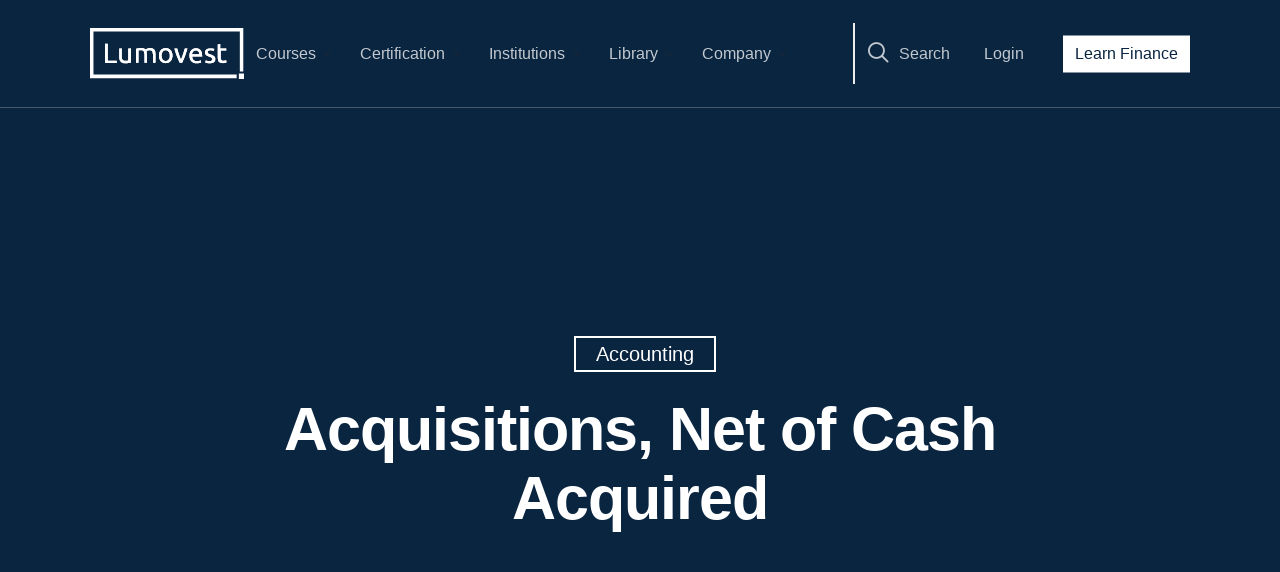

--- FILE ---
content_type: text/html; charset=UTF-8
request_url: https://www.lumovest.com/library/accounting/acquisitions-net-of-cash-acquired/
body_size: 10887
content:
<!DOCTYPE html><html lang="en-US" class="no-js"><head><meta charset="UTF-8"><meta name="viewport" content="width=device-width, initial-scale=1, maximum-scale=1, user-scalable=0" /><meta name='robots' content='index, follow, max-image-preview:large, max-snippet:-1, max-video-preview:-1' /><link media="all" href="https://www.lumovest.com/wp-content/cache/autoptimize/css/autoptimize_4617f9481456cef48e9f71cefcbc5fdb.css" rel="stylesheet"><title>Acquisitions, Net of Cash Acquired - Definition and Example - Lumovest</title><meta name="description" content="“Acquisitions, Net of Cash Acquired” is a line that measures the net amount of cash a company spent to purchase other companies." /><link rel="canonical" href="https://www.lumovest.com/library/accounting/acquisitions-net-of-cash-acquired/" /><meta property="og:locale" content="en_US" /><meta property="og:type" content="article" /><meta property="og:title" content="Acquisitions, Net of Cash Acquired - Definition and Example - Lumovest" /><meta property="og:description" content="“Acquisitions, Net of Cash Acquired” is a line that measures the net amount of cash a company spent to purchase other companies." /><meta property="og:url" content="https://www.lumovest.com/library/accounting/acquisitions-net-of-cash-acquired/" /><meta property="og:site_name" content="Lumovest" /><meta property="article:published_time" content="2021-11-17T16:50:28+00:00" /><meta property="og:image" content="https://www.lumovest.com/wp-content/uploads/2021/11/Acquisitions-Net-of-Cash-Acquired-Example-Amazon.jpg" /><meta name="author" content="Lumovest" /><meta name="twitter:card" content="summary_large_image" /><meta name="twitter:label1" content="Written by" /><meta name="twitter:data1" content="Lumovest" /><meta name="twitter:label2" content="Est. reading time" /><meta name="twitter:data2" content="4 minutes" /> <script type="application/ld+json" class="yoast-schema-graph">{"@context":"https://schema.org","@graph":[{"@type":"WebPage","@id":"https://www.lumovest.com/library/accounting/acquisitions-net-of-cash-acquired/","url":"https://www.lumovest.com/library/accounting/acquisitions-net-of-cash-acquired/","name":"Acquisitions, Net of Cash Acquired - Definition and Example - Lumovest","isPartOf":{"@id":"https://www.lumovest.com/#website"},"primaryImageOfPage":{"@id":"https://www.lumovest.com/library/accounting/acquisitions-net-of-cash-acquired/#primaryimage"},"image":{"@id":"https://www.lumovest.com/library/accounting/acquisitions-net-of-cash-acquired/#primaryimage"},"thumbnailUrl":"https://www.lumovest.com/wp-content/uploads/2021/11/Acquisitions-Net-of-Cash-Acquired-Example-Amazon.jpg","datePublished":"2021-11-17T16:50:28+00:00","dateModified":"2021-11-17T16:50:28+00:00","author":{"@id":"https://www.lumovest.com/#/schema/person/b279c6568227d7cbc9ddf9020d475b78"},"description":"“Acquisitions, Net of Cash Acquired” is a line that measures the net amount of cash a company spent to purchase other companies.","breadcrumb":{"@id":"https://www.lumovest.com/library/accounting/acquisitions-net-of-cash-acquired/#breadcrumb"},"inLanguage":"en-US","potentialAction":[{"@type":"ReadAction","target":["https://www.lumovest.com/library/accounting/acquisitions-net-of-cash-acquired/"]}]},{"@type":"ImageObject","inLanguage":"en-US","@id":"https://www.lumovest.com/library/accounting/acquisitions-net-of-cash-acquired/#primaryimage","url":"https://www.lumovest.com/wp-content/uploads/2021/11/Acquisitions-Net-of-Cash-Acquired-Example-Amazon.jpg","contentUrl":"https://www.lumovest.com/wp-content/uploads/2021/11/Acquisitions-Net-of-Cash-Acquired-Example-Amazon.jpg","width":800,"height":881,"caption":"Acquisitions, Net of Cash Acquired Example Amazon"},{"@type":"BreadcrumbList","@id":"https://www.lumovest.com/library/accounting/acquisitions-net-of-cash-acquired/#breadcrumb","itemListElement":[{"@type":"ListItem","position":1,"name":"Home","item":"https://www.lumovest.com/"},{"@type":"ListItem","position":2,"name":"Acquisitions, Net of Cash Acquired"}]},{"@type":"WebSite","@id":"https://www.lumovest.com/#website","url":"https://www.lumovest.com/","name":"Lumovest","description":"Learn Finance and Investing","potentialAction":[{"@type":"SearchAction","target":{"@type":"EntryPoint","urlTemplate":"https://www.lumovest.com/?s={search_term_string}"},"query-input":"required name=search_term_string"}],"inLanguage":"en-US"},{"@type":"Person","@id":"https://www.lumovest.com/#/schema/person/b279c6568227d7cbc9ddf9020d475b78","name":"Lumovest","image":{"@type":"ImageObject","inLanguage":"en-US","@id":"https://www.lumovest.com/#/schema/person/image/","url":"https://secure.gravatar.com/avatar/192008ce17ef1e6ad0f12fc7d57d81b6?s=96&d=mm&r=g","contentUrl":"https://secure.gravatar.com/avatar/192008ce17ef1e6ad0f12fc7d57d81b6?s=96&d=mm&r=g","caption":"Lumovest"},"url":"https://www.lumovest.com/library/author/lumovestgmail-com/"}]}</script> <link rel='dns-prefetch' href='//www.lumovest.com' /><link rel='dns-prefetch' href='//js.stripe.com' /><link rel='dns-prefetch' href='//fonts.googleapis.com' /><link rel="alternate" type="application/rss+xml" title="Lumovest &raquo; Feed" href="https://www.lumovest.com/feed/" /><link rel="alternate" type="application/rss+xml" title="Lumovest &raquo; Comments Feed" href="https://www.lumovest.com/comments/feed/" /><link rel="alternate" type="application/rss+xml" title="Lumovest &raquo; Acquisitions, Net of Cash Acquired Comments Feed" href="https://www.lumovest.com/library/accounting/acquisitions-net-of-cash-acquired/feed/" /> <script type="text/javascript">window._wpemojiSettings = {"baseUrl":"https:\/\/s.w.org\/images\/core\/emoji\/15.0.3\/72x72\/","ext":".png","svgUrl":"https:\/\/s.w.org\/images\/core\/emoji\/15.0.3\/svg\/","svgExt":".svg","source":{"concatemoji":"https:\/\/www.lumovest.com\/wp-includes\/js\/wp-emoji-release.min.js?ver=6.5.7"}};
/*! This file is auto-generated */
!function(i,n){var o,s,e;function c(e){try{var t={supportTests:e,timestamp:(new Date).valueOf()};sessionStorage.setItem(o,JSON.stringify(t))}catch(e){}}function p(e,t,n){e.clearRect(0,0,e.canvas.width,e.canvas.height),e.fillText(t,0,0);var t=new Uint32Array(e.getImageData(0,0,e.canvas.width,e.canvas.height).data),r=(e.clearRect(0,0,e.canvas.width,e.canvas.height),e.fillText(n,0,0),new Uint32Array(e.getImageData(0,0,e.canvas.width,e.canvas.height).data));return t.every(function(e,t){return e===r[t]})}function u(e,t,n){switch(t){case"flag":return n(e,"\ud83c\udff3\ufe0f\u200d\u26a7\ufe0f","\ud83c\udff3\ufe0f\u200b\u26a7\ufe0f")?!1:!n(e,"\ud83c\uddfa\ud83c\uddf3","\ud83c\uddfa\u200b\ud83c\uddf3")&&!n(e,"\ud83c\udff4\udb40\udc67\udb40\udc62\udb40\udc65\udb40\udc6e\udb40\udc67\udb40\udc7f","\ud83c\udff4\u200b\udb40\udc67\u200b\udb40\udc62\u200b\udb40\udc65\u200b\udb40\udc6e\u200b\udb40\udc67\u200b\udb40\udc7f");case"emoji":return!n(e,"\ud83d\udc26\u200d\u2b1b","\ud83d\udc26\u200b\u2b1b")}return!1}function f(e,t,n){var r="undefined"!=typeof WorkerGlobalScope&&self instanceof WorkerGlobalScope?new OffscreenCanvas(300,150):i.createElement("canvas"),a=r.getContext("2d",{willReadFrequently:!0}),o=(a.textBaseline="top",a.font="600 32px Arial",{});return e.forEach(function(e){o[e]=t(a,e,n)}),o}function t(e){var t=i.createElement("script");t.src=e,t.defer=!0,i.head.appendChild(t)}"undefined"!=typeof Promise&&(o="wpEmojiSettingsSupports",s=["flag","emoji"],n.supports={everything:!0,everythingExceptFlag:!0},e=new Promise(function(e){i.addEventListener("DOMContentLoaded",e,{once:!0})}),new Promise(function(t){var n=function(){try{var e=JSON.parse(sessionStorage.getItem(o));if("object"==typeof e&&"number"==typeof e.timestamp&&(new Date).valueOf()<e.timestamp+604800&&"object"==typeof e.supportTests)return e.supportTests}catch(e){}return null}();if(!n){if("undefined"!=typeof Worker&&"undefined"!=typeof OffscreenCanvas&&"undefined"!=typeof URL&&URL.createObjectURL&&"undefined"!=typeof Blob)try{var e="postMessage("+f.toString()+"("+[JSON.stringify(s),u.toString(),p.toString()].join(",")+"));",r=new Blob([e],{type:"text/javascript"}),a=new Worker(URL.createObjectURL(r),{name:"wpTestEmojiSupports"});return void(a.onmessage=function(e){c(n=e.data),a.terminate(),t(n)})}catch(e){}c(n=f(s,u,p))}t(n)}).then(function(e){for(var t in e)n.supports[t]=e[t],n.supports.everything=n.supports.everything&&n.supports[t],"flag"!==t&&(n.supports.everythingExceptFlag=n.supports.everythingExceptFlag&&n.supports[t]);n.supports.everythingExceptFlag=n.supports.everythingExceptFlag&&!n.supports.flag,n.DOMReady=!1,n.readyCallback=function(){n.DOMReady=!0}}).then(function(){return e}).then(function(){var e;n.supports.everything||(n.readyCallback(),(e=n.source||{}).concatemoji?t(e.concatemoji):e.wpemoji&&e.twemoji&&(t(e.twemoji),t(e.wpemoji)))}))}((window,document),window._wpemojiSettings);</script> <link rel='stylesheet' id='dashicons-css' href='https://www.lumovest.com/wp-includes/css/dashicons.min.css?ver=6.5.7' type='text/css' media='all' /><link rel='stylesheet' id='nectar_default_font_open_sans-css' href='https://fonts.googleapis.com/css?family=Open+Sans%3A300%2C400%2C600%2C700&#038;subset=latin%2Clatin-ext' type='text/css' media='all' /> <script type="text/javascript" src="https://www.lumovest.com/wp-includes/js/jquery/jquery.min.js?ver=3.7.1" id="jquery-core-js"></script> <script type="text/javascript" id="slicewp-script-tracking-js-before">var slicewp_ajaxurl = "https:\/\/www.lumovest.com\/wp-admin\/admin-ajax.php";
var slicewp = {"ajaxurl":"https:\/\/www.lumovest.com\/wp-admin\/admin-ajax.php","cookie_duration":30,"affiliate_credit":"last","affiliate_keyword":"am","predefined_date_ranges":{"past_7_days":"Past 7 days","past_30_days":"Past 30 days","week_to_date":"Week to date","month_to_date":"Month to date","year_to_date":"Year to date","last_week":"Last week","last_month":"Last month","last_year":"Last year"},"settings":{"active_currency":"USD","currency_symbol_position":"before","currency_thousands_separator":",","currency_decimal_separator":"."}};</script> <script type="text/javascript" src="https://js.stripe.com/v3/?ver=3" id="stripe-js-v3-js"></script> <script type="text/javascript" id="rcp-stripe-js-extra">var rcpStripe = {"keys":{"publishable":"pk_live_51B7AEIAJAafZp8Z03Tz3hpOVkTz3RtczedNtE8Mhz7iS6N2qRi7IqxOUsTBzjGJJUktAxiz4FthmUDQv8TCPwwN000elfgNMtg"},"errors":{"api_key_expired":"Payment gateway connection error.","card_declined":"The card has been declined.","email_invalid":"Invalid email address. Please enter a valid email address and try again.","expired_card":"This card has expired. Please try again with a different payment method.","incorrect_address":"The supplied billing address is incorrect. Please check the card's address or try again with a different card.","incorrect_cvc":"The card's security code is incorrect. Please check the security code or try again with a different card.","incorrect_number":"The card number is incorrect. Please check the card number or try again with a different card.","invalid_number":"The card number is incorrect. Please check the card number or try again with a different card.","incorrect_zip":"The card's postal code is incorrect. Please check the postal code or try again with a different card.","postal_code_invalid":"The card's postal code is incorrect. Please check the postal code or try again with a different card.","invalid_cvc":"The card's security code is invalid. Please check the security code or try again with a different card.","invalid_expiry_month":"The card's expiration month is incorrect.","invalid_expiry_year":"The card's expiration year is incorrect.","payment_intent_authentication_failure":"Authentication failure.","payment_intent_incompatible_payment_method":"This payment method is invalid.","payment_intent_payment_attempt_failed":"Payment attempt failed.","setup_intent_authentication_failure":"Setup attempt failed."},"formatting":{"currencyMultiplier":100},"elementsConfig":{"style":{"base":{"fontSize":"16px","fontFamily":"\"Arial\", sans-serif"}}}};</script> <link rel="https://api.w.org/" href="https://www.lumovest.com/wp-json/" /><link rel="alternate" type="application/json" href="https://www.lumovest.com/wp-json/wp/v2/posts/60758" /><link rel="EditURI" type="application/rsd+xml" title="RSD" href="https://www.lumovest.com/xmlrpc.php?rsd" /><meta name="generator" content="WordPress 6.5.7" /><link rel='shortlink' href='https://www.lumovest.com/?p=60758' /><link rel="alternate" type="application/json+oembed" href="https://www.lumovest.com/wp-json/oembed/1.0/embed?url=https%3A%2F%2Fwww.lumovest.com%2Flibrary%2Faccounting%2Facquisitions-net-of-cash-acquired%2F" /><link rel="alternate" type="text/xml+oembed" href="https://www.lumovest.com/wp-json/oembed/1.0/embed?url=https%3A%2F%2Fwww.lumovest.com%2Flibrary%2Faccounting%2Facquisitions-net-of-cash-acquired%2F&#038;format=xml" /> <script type="text/javascript">var root = document.getElementsByTagName( "html" )[0]; root.setAttribute( "class", "js" );</script><script async src="https://www.googletagmanager.com/gtag/js?id=UA-120055236-2"></script> <script>window.dataLayer = window.dataLayer || [];
  function gtag(){dataLayer.push(arguments);}
  gtag('js', new Date());

  gtag('config', 'UA-120055236-2');</script><meta name="generator" content="Powered by WPBakery Page Builder - drag and drop page builder for WordPress."/><link rel="icon" href="https://www.lumovest.com/wp-content/uploads/2021/08/cropped-lumovest_favicon-1-1-32x32.png" sizes="32x32" /><link rel="icon" href="https://www.lumovest.com/wp-content/uploads/2021/08/cropped-lumovest_favicon-1-1-192x192.png" sizes="192x192" /><link rel="apple-touch-icon" href="https://www.lumovest.com/wp-content/uploads/2021/08/cropped-lumovest_favicon-1-1-180x180.png" /><meta name="msapplication-TileImage" content="https://www.lumovest.com/wp-content/uploads/2021/08/cropped-lumovest_favicon-1-1-270x270.png" /> <noscript><style>.wpb_animate_when_almost_visible { opacity: 1; }</style></noscript></head><body class="post-template-default single single-post postid-60758 single-format-standard template-default-page roketto original wpb-js-composer js-comp-ver-6.4.2 vc_responsive" data-footer-reveal="false" data-footer-reveal-shadow="none" data-header-format="menu-left-aligned" data-body-border="off" data-boxed-style="" data-header-breakpoint="1000" data-dropdown-style="minimal" data-cae="easeOutCubic" data-cad="750" data-megamenu-width="contained" data-aie="none" data-ls="fancybox" data-apte="standard" data-hhun="0" data-fancy-form-rcs="default" data-form-style="default" data-form-submit="regular" data-is="minimal" data-button-style="default" data-user-account-button="false" data-flex-cols="true" data-col-gap="default" data-header-inherit-rc="false" data-header-search="true" data-animated-anchors="true" data-ajax-transitions="false" data-full-width-header="false" data-slide-out-widget-area="true" data-slide-out-widget-area-style="fullscreen-split" data-user-set-ocm="1" data-loading-animation="none" data-bg-header="true" data-responsive="1" data-ext-responsive="true" data-header-resize="1" data-header-color="custom" data-cart="false" data-remove-m-parallax="" data-remove-m-video-bgs="" data-m-animate="0" data-force-header-trans-color="light" data-smooth-scrolling="0" data-permanent-transparent="false" > <script type="text/javascript">if(navigator.userAgent.match(/(Android|iPod|iPhone|iPad|BlackBerry|IEMobile|Opera Mini)/)) { document.body.className += " using-mobile-browser "; }</script> <div id="header-space"  data-header-mobile-fixed='1'></div><div id="header-outer" data-has-menu="true" data-has-buttons="yes" data-header-button_style="default" data-using-pr-menu="true" data-mobile-fixed="1" data-ptnm="false" data-lhe="default" data-user-set-bg="#ffffff" data-format="menu-left-aligned" data-permanent-transparent="false" data-megamenu-rt="0" data-remove-fixed="0" data-header-resize="1" data-cart="false" data-transparency-option="1" data-box-shadow="small" data-shrink-num="6" data-using-secondary="1" data-using-logo="1" data-logo-height="51" data-m-logo-height="155" data-padding="28" data-full-width="false" data-condense="false" data-transparent-header="true" data-transparent-shadow-helper="false" data-remove-border="false" class="transparent"><div id="search-outer" class="nectar"><div id="search"><div class="container"><div id="search-box"><div class="inner-wrap"><div class="col span_12"><form role="search" action="https://www.lumovest.com/" method="GET"> <input type="text" name="s"  value="Start Typing..." data-placeholder="Start Typing..." /></form></div></div></div><div id="close"><a href="#"> <span class="icon-salient-x" aria-hidden="true"></span> </a></div></div></div></div><header id="top"><div class="container"><div class="row"><div class="col span_3"> <a id="logo" href="https://www.lumovest.com" data-supplied-ml-starting-dark="false" data-supplied-ml-starting="false" data-supplied-ml="false" > <img class="stnd default-logo" alt="Lumovest" src="https://www.lumovest.com/wp-content/uploads/2021/09/lumovest_logo-blue.svg" srcset="https://www.lumovest.com/wp-content/uploads/2021/09/lumovest_logo-blue.svg 1x, https://www.lumovest.com/wp-content/uploads/2021/09/lumovest_logo-blue.svg 2x" /><img class="starting-logo default-logo"  alt="Lumovest" src="https://www.lumovest.com/wp-content/uploads/2021/09/lumovest_logo-white.svg"  /><img class="starting-logo dark-version default-logo"  alt="Lumovest" src="https://www.lumovest.com/wp-content/uploads/2021/09/lumovest_logo-blue.svg"  /> </a></div><div class="col span_9 col_last"> <a class="mobile-search" href="#searchbox"><span class="nectar-icon icon-salient-search" aria-hidden="true"></span></a><div class="slide-out-widget-area-toggle mobile-icon fullscreen-split" data-custom-color="false" data-icon-animation="simple-transform"><div> <a href="#sidewidgetarea" aria-label="Navigation Menu" aria-expanded="false" class="closed"> <span aria-hidden="true"> <i class="lines-button x2"> <i class="lines"></i> </i> </span> </a></div></div><nav><ul class="sf-menu"><li id="menu-item-60990" class="menu-item menu-item-type-post_type menu-item-object-page menu-item-has-children sf-with-ul menu-item-60990"><a href="https://www.lumovest.com/pricing/">Courses<span class="sf-sub-indicator"><i class="fa fa-angle-down icon-in-menu"></i></span></a><ul class="sub-menu"><li id="menu-item-60991" class="menu-item menu-item-type-post_type menu-item-object-page menu-item-60991"><a href="https://www.lumovest.com/pricing/">Pricing</a></li><li id="menu-item-60992" class="menu-item menu-item-type-post_type menu-item-object-page menu-item-60992"><a href="https://www.lumovest.com/curriculum/">Curriculum</a></li><li id="menu-item-60993" class="menu-item menu-item-type-post_type menu-item-object-page menu-item-60993"><a href="https://www.lumovest.com/learning-experience/">Learning Experience</a></li><li id="menu-item-60994" class="menu-item menu-item-type-post_type menu-item-object-page menu-item-60994"><a href="https://www.lumovest.com/platform-features/">Platform Features</a></li></ul></li><li id="menu-item-60995" class="menu-item menu-item-type-post_type menu-item-object-page menu-item-has-children sf-with-ul menu-item-60995"><a href="https://www.lumovest.com/certification/">Certification<span class="sf-sub-indicator"><i class="fa fa-angle-down icon-in-menu"></i></span></a><ul class="sub-menu"><li id="menu-item-60996" class="menu-item menu-item-type-post_type menu-item-object-page menu-item-60996"><a href="https://www.lumovest.com/gfia-credential/">GFIA™ Credential</a></li><li id="menu-item-60997" class="menu-item menu-item-type-post_type menu-item-object-page menu-item-60997"><a href="https://www.lumovest.com/gfia-career-paths/">GFIA™ Career Paths</a></li></ul></li><li id="menu-item-60998" class="menu-item menu-item-type-post_type menu-item-object-page menu-item-has-children sf-with-ul menu-item-60998"><a href="https://www.lumovest.com/for-educators/">Institutions<span class="sf-sub-indicator"><i class="fa fa-angle-down icon-in-menu"></i></span></a><ul class="sub-menu"><li id="menu-item-60999" class="menu-item menu-item-type-post_type menu-item-object-page menu-item-60999"><a href="https://www.lumovest.com/for-educators/">For Educators</a></li><li id="menu-item-61000" class="menu-item menu-item-type-post_type menu-item-object-page menu-item-61000"><a href="https://www.lumovest.com/for-businesses/">For Businesses</a></li></ul></li><li id="menu-item-61008" class="menu-item menu-item-type-taxonomy menu-item-object-category current-post-ancestor current-menu-parent current-post-parent menu-item-has-children sf-with-ul menu-item-61008"><a href="https://www.lumovest.com/library/./accounting/">Library<span class="sf-sub-indicator"><i class="fa fa-angle-down icon-in-menu"></i></span></a><ul class="sub-menu"><li id="menu-item-61654" class="menu-item menu-item-type-taxonomy menu-item-object-category menu-item-61654"><a href="https://www.lumovest.com/library/./investment-banking-interview-questions/">Investment Banking Interview Questions</a></li><li id="menu-item-61001" class="menu-item menu-item-type-taxonomy menu-item-object-category current-post-ancestor current-menu-parent current-post-parent menu-item-61001"><a href="https://www.lumovest.com/library/./accounting/">Accounting</a></li><li id="menu-item-61002" class="menu-item menu-item-type-taxonomy menu-item-object-category menu-item-61002"><a href="https://www.lumovest.com/library/./valuation/">Valuation</a></li><li id="menu-item-61003" class="menu-item menu-item-type-taxonomy menu-item-object-category menu-item-61003"><a href="https://www.lumovest.com/library/./careers/">Careers</a></li><li id="menu-item-61004" class="menu-item menu-item-type-taxonomy menu-item-object-category menu-item-61004"><a href="https://www.lumovest.com/library/./ma/">M&amp;A</a></li><li id="menu-item-61005" class="menu-item menu-item-type-taxonomy menu-item-object-category menu-item-61005"><a href="https://www.lumovest.com/library/./capital-structure/">Capital Structure</a></li></ul></li><li id="menu-item-61009" class="menu-item menu-item-type-post_type menu-item-object-page menu-item-has-children sf-with-ul menu-item-61009"><a href="https://www.lumovest.com/about-us/">Company<span class="sf-sub-indicator"><i class="fa fa-angle-down icon-in-menu"></i></span></a><ul class="sub-menu"><li id="menu-item-61010" class="menu-item menu-item-type-post_type menu-item-object-page menu-item-61010"><a href="https://www.lumovest.com/about-us/">About Us</a></li><li id="menu-item-61011" class="menu-item menu-item-type-post_type menu-item-object-page menu-item-61011"><a href="https://www.lumovest.com/lumovest-difference/">The Lumovest Difference</a></li><li id="menu-item-61012" class="menu-item menu-item-type-post_type menu-item-object-page menu-item-61012"><a href="https://www.lumovest.com/social-responsibility/">Social Responsibility</a></li><li id="menu-item-61013" class="menu-item menu-item-type-post_type menu-item-object-page menu-item-61013"><a href="https://www.lumovest.com/student-reviews/">Verified Student Reviews</a></li><li id="menu-item-61014" class="menu-item menu-item-type-post_type menu-item-object-page menu-item-61014"><a href="https://www.lumovest.com/careers/">Careers</a></li></ul></li></ul></nav></div><div class="right-aligned-menu-items"><nav><ul class="buttons sf-menu" data-user-set-ocm="1"><li id="menu-item-60985" class="menu-item menu-item-type-custom menu-item-object-custom menu-item-60985"><a href="#"><span class="icon-salient-search"></span><span class="text">Search</span></a></li><li id="menu-item-60986" class="menu-item menu-item-type-post_type menu-item-object-page menu-item-60986"><a href="https://www.lumovest.com/account/login/">Login</a></li><li id="menu-item-60987" class="menu-item menu-item-type-custom menu-item-object-custom button_solid_color menu-item-60987"><a href="/sign-up/">Learn Finance</a></li><li id="search-btn"><div><a href="#searchbox"><span class="icon-salient-search" aria-hidden="true"></span></a></div></li><li class="slide-out-widget-area-toggle" data-icon-animation="simple-transform" data-custom-color="false"><div> <a href="#sidewidgetarea" aria-label="Navigation Menu" aria-expanded="false" class="closed"> <span aria-hidden="true"> <i class="lines-button x2"> <i class="lines"></i> </i> </span> </a></div></li></ul></nav></div></div></div></header></div><div id="ajax-content-wrap"><div class="container-wrap no-sidebar" data-midnight="dark" data-remove-post-date="1" data-remove-post-author="1" data-remove-post-comment-number="1"><div class="container main-content"><div class="row heading-title hentry" data-header-style="default_minimal"><div class="col span_12 section-title blog-title"> <span class="meta-category"> <a class="accounting" href="https://www.lumovest.com/library/./accounting/" alt="View all posts in Accounting">Accounting</a> </span><h1 class="entry-title">Acquisitions, Net of Cash Acquired</h1><div id="single-below-header" data-hide-on-mobile="false"> <span class="meta-author vcard author"><span class="fn">By <a href="https://www.lumovest.com/library/author/lumovestgmail-com/" title="Posts by Lumovest" rel="author">Lumovest</a></span></span><span class="meta-date date updated">November 17, 2021</span><span class="meta-comment-count"><a href="https://www.lumovest.com/library/accounting/acquisitions-net-of-cash-acquired/#respond">No Comments</a></span></div></div></div><div class="row"><div class="post-wrap"><div class="post-sidebar"><div id="sidebar-card"  data-column-margin="default" data-midnight="dark"  class="wpb_row vc_row-fluid vc_row standard_section fix-on-scroll"  style="padding-top: 0px; padding-bottom: 0px; "><div class="row-bg-wrap" data-bg-animation="none" data-bg-overlay="false"><div class="inner-wrap"><div class="row-bg"  style=""></div></div><div class="row-bg-overlay" ></div></div><div class="row_col_wrap_12 col span_12 dark left"><div  class="vc_col-sm-12 wpb_column column_container vc_column_container col no-extra-padding inherit_tablet inherit_phone "  data-t-w-inherits="default" data-bg-cover="" data-padding-pos="all" data-has-bg-color="false" data-bg-color="" data-bg-opacity="1" data-hover-bg="" data-hover-bg-opacity="1" data-animation="" data-delay="0" ><div class="vc_column-inner" ><div class="column-bg-overlay-wrap" data-bg-animation="none"><div class="column-bg-overlay"></div></div><div class="wpb_wrapper"><div class="wpb_text_column wpb_content_element  vc_custom_1612309324004 blue-bg" ><div class="wpb_wrapper"><p><span style="color: #ffffff;">Be a star analyst.</span><br /> <span style="color: #ffffff;">Get hired.</span></p></div></div><div id="fws_697583eec2c99" data-midnight="" data-column-margin="default" class="wpb_row vc_row-fluid vc_row inner_row standard_section  sidebar-inner "  style="padding-top: 0px; padding-bottom: 0px; "><div class="row-bg-wrap"><div class="row-bg" ></div></div><div class="row_col_wrap_12_inner col span_12  left"><div  class="vc_col-sm-12 wpb_column column_container vc_column_container col child_column no-extra-padding inherit_tablet inherit_phone "   data-t-w-inherits="default" data-bg-cover="" data-padding-pos="all" data-has-bg-color="false" data-bg-color="" data-bg-opacity="1" data-hover-bg="" data-hover-bg-opacity="1" data-animation="" data-delay="0"><div class="vc_column-inner" ><div class="column-bg-overlay-wrap" data-bg-animation="none"><div class="column-bg-overlay"></div></div><div class="wpb_wrapper"><div class="wpb_text_column wpb_content_element " ><div class="wpb_wrapper"><p><strong>Finance Courses</strong></p></div></div><div class="nectar-fancy-ul" data-list-icon="icon-plus" data-animation="false" data-animation-delay="0" data-color="extra-color-3" data-spacing="default" data-alignment="left"><ul><li>Goldman Sachs instructor</li><li>100% online</li><li>Structured curriculum</li><li>Practice questions</li><li>Financial models</li><li>GFIA™ certification</li></ul></div><div class="wpb_text_column wpb_content_element  no-padding" ><div class="wpb_wrapper"><p><span class="small-text" style="color: #717278;">Starting at just</span></p><h3><span style="color: #0078c1;">$179</span> <strong>/ 6 mths</strong></h3></div></div> <a class="nectar-button small regular accent-color  regular-button btn-full"  style="margin-top: 25px; "  href="/sign-up/" data-color-override="false" data-hover-color-override="false" data-hover-text-color-override="#fff"><span>Start Learning Today</span></a></div></div></div></div></div></div></div></div></div></div></div><div class="post-area col standard-minimal span_12 col_last"><article id="post-60758" class="post-60758 post type-post status-publish format-standard category-accounting"><div class="inner-wrap"><div id="content" class="post-content" data-hide-featured-media="0"><div class="content-inner"><h2><strong>What is “Acquisitions, Net of Cash Acquired”?</strong></h2><p>“Acquisitions, Net of Cash Acquired” is a common line on the <a href="https://www.lumovest.com/library/accounting/cash-flow-statement/">Cash Flow Statement</a>. It measures the net amount of cash a company spent to acquire other companies. For example, suppose a company’s Cash Flow Statement shows $500 million for “Acquisitions, Net of Cash Acquired”. This means the company used $500 million of cash to buy other companies.</p><p>Most for-profit companies want to grow. Growth allows the companies to earn more profits and generate greater return for their shareholders. Companies can grow organically by building their own operations or grow inorganically by acquiring other companies. The latter is known as “Mergers &amp; Acquisitions” or M&amp;A for short. M&amp;A is very popular. Each year, thousands of M&amp;A transactions worth <a href="https://www.bloomberg.com/news/articles/2020-12-24/m-a-deals-come-roaring-back-as-executives-plot-post-covid-future">trillions of dollars</a> take place around the world. Many companies purchase other companies to become larger and strengthen their competitive position in the industry. In order to make the transactions happen, the buyers have to pay the sellers. In most instances, buyers pay the sellers with cash. How much cash? That’s what the line “Acquisitions, Net of Cash Acquired” measures.</p><h2><strong>Why does “Net of Cash Acquired” mean?</strong></h2><p>The first half (“Acquisitions”) of “Acquisitions, Net of Cash Acquired” is very intuitive. It clearly indicates that the cash is being spent on acquisitions. However, what about the second half (“Net of Cash Acquired”)? Why does the name include it and what does that even mean?</p><p>Companies have their own business bank accounts. Nike has its bank accounts and Netflix has its own bank accounts. Just like regular people, companies keep their cash in these bank accounts. When Company A acquires Company B, Company A becomes the owner of Company B. Therefore, Company A owns all of Company B’s assets, including the cash in Company B’s bank accounts. Post the acquisition, the cash in Company B’s bank accounts now belongs to Company A. This is “Cash Acquired”. This acquired cash effectively reduced the net amount of cash Company A spent to acquire Company B.</p><p>For instance, suppose Company A paid $100 million to acquire Company B. Company B has a bank account with $20 million of cash. After the acquisition, Company A owns Company B, including the $20 million of cash in the bank.  While Company A paid $100 million of cash to buy Company B, it later gained ownership over $20 million. Therefore, Company A effectively only spent $80 million to acquire Company B. The $100 million is “Acquisitions”. The $20 million is “Cash Acquired”. And the $80 million is “Acquisitions, Net of Cash Acquired”.</p><p>Companies pay cash upfront to acquire other companies but receives some cash in return. Therefore, accounting requires companies to net out the acquired cash. That’s why the name includes “Net of Cash Acquired”.</p><h2><strong>Example on the Cash Flow Statement</strong></h2><p>“Acquisitions, Net of Cash Acquired” is a very common line item on the Cash Flow Statement. It appears under Cash Flow from Investing. Sometimes, this line may appear as “Business Acquisitions”, “Payments Made in Connection with Acquisitions” or other similar variations. Because it represents cash outflow, it usually appears on the statement as a negative number. Here’s an example of Amazon’s Cash Flow Statement.</p><p><img fetchpriority="high" decoding="async" class="aligncenter wp-image-61512 size-full" src="https://www.lumovest.com/wp-content/uploads/2021/11/Acquisitions-Net-of-Cash-Acquired-Example-Amazon.jpg" alt="Acquisitions, Net of Cash Acquired Example Amazon" width="800" height="881" srcset="https://www.lumovest.com/wp-content/uploads/2021/11/Acquisitions-Net-of-Cash-Acquired-Example-Amazon.jpg 800w, https://www.lumovest.com/wp-content/uploads/2021/11/Acquisitions-Net-of-Cash-Acquired-Example-Amazon-272x300.jpg 272w, https://www.lumovest.com/wp-content/uploads/2021/11/Acquisitions-Net-of-Cash-Acquired-Example-Amazon-768x846.jpg 768w" sizes="(max-width: 800px) 100vw, 800px" /></p><p>This line is distinct and separate from “Purchases of Marketable Securities”. “Purchases of Marketable Securities” represents the amount of cash a company invested in liquid securities, such as stocks and bonds. It’s merely investing some of its cash in securities instead of keeping it in the bank to earn better returns. These securities make up a minuscule percentage of other companies. In an acquisition, however, the company spends cash to purchase the entirety or close to entirety of another company.</p><h2><strong>Financial Implications of “Acquisitions, Net of Cash Acquired”</strong></h2><p>When the acquiring company buys a target company and gains control, it must consolidate the target company’s financials. Consolidation requires the acquiring company to include the target’s financials in its own financials. For example, suppose the acquiring company has $3 million revenue and the target company has $1 million. Consequently, the acquirer has to consolidate the financial statements and report $4 million in revenue.</p><p>As a result, there are important implications of “Acquisitions, Net of Cash Acquired” on the financial statements. The mere existence of this line indicates that the company made acquisitions. This means that the numbers on the financial statements include the numbers from the target company. This could cause significant jumps in values on the Income Statement, Cash Flow Statement and the Balance Sheet. For instance, in the example above, revenue increased from $3 million to $4 million, which represents a 33% increase. Therefore, whenever you see “Acquisitions, Net of Cash Acquired”, know that some of the large jumps are attributable to acquisitions.</p><h2><strong>Conclusion</strong></h2><p>In conclusion, “Acquisitions, Net of Cash Acquired” measures the net amount of cash a company spent to acquire other companies. It usually appears on the Cash Flow Statement under Cash Flow from Investing as a negative number.</p></div></div></div></article></div><div class="social-share"><ul class="social-share-inner fix-on-scroll"><li> <a href="https://www.facebook.com/sharer/sharer.php?u=https://www.lumovest.com/library/accounting/acquisitions-net-of-cash-acquired" target="_blank" title="Share to Facebook"><i class="fa fa-facebook"></i></a></li><li> <a href="https://twitter.com/share?url=?https://www.lumovest.com/library/accounting/acquisitions-net-of-cash-acquired" target="_blank" title="Share to Twitter"><i class="fa fa-twitter"></i></a></li><li> <a href="https://www.linkedin.com/shareArticle?mini=true&url=https://www.lumovest.com/library/accounting/acquisitions-net-of-cash-acquired" target="_blank" title="Share to LinkedIn"><i class="fa fa-linkedin"></i></a></li></div></div></div></div><div class="row"><div class="comments-section" data-author-bio="false"><div id="respond" class="comment-respond"><h3 id="reply-title" class="comment-reply-title"> <small><a rel="nofollow" id="cancel-comment-reply-link" href="/library/accounting/acquisitions-net-of-cash-acquired/#respond" style="display:none;">Cancel Reply</a></small></h3><p class="must-log-in">You must be <a href="https://www.lumovest.com/wp-login.php?redirect_to=https%3A%2F%2Fwww.lumovest.com%2Flibrary%2Faccounting%2Facquisitions-net-of-cash-acquired%2F">logged in</a> to post a comment.</p></div><div class="comment-wrap " data-midnight="dark" data-comments-open="true"></div></div></div></div></div><footer id="footer-outer" data-midnight="light" data-cols="4" data-custom-color="true" data-disable-copyright="false" data-matching-section-color="true" data-copyright-line="false" data-using-bg-img="false" data-bg-img-overlay="0.8" data-full-width="false" data-using-widget-area="true" data-link-hover="default"><div class="container"><div class="footer-top"> <a href="https://www.lumovest.com"><img src="https://www.lumovest.com/wp-content/uploads/2021/09/lumovest_logo-blue.svg"></a> <span class="tagline">Be a star analyst. Get hired.</span></div><ul class="social"><li><a target="_blank" href="https://www.facebook.com/lumovest"><i class="fa fa-facebook"></i> </a></li><li><a target="_blank" href="https://www.linkedin.com/company/lumovest/"><i class="fa fa-linkedin"></i> </a></li><li><a target="_blank" href="https://www.youtube.com/c/Lumovest"><i class="fa fa-youtube-play"></i> </a></li></ul><div class="foot-main"><div class="foot-col"><h4 class="col-heading">Company</h4><div class="menu-footer-menu-1-container"><ul id="menu-footer-menu-1" class="menu"><li id="menu-item-61032" class="menu-item menu-item-type-post_type menu-item-object-page menu-item-61032"><a href="https://www.lumovest.com/about-us/">About Us</a></li><li id="menu-item-61033" class="menu-item menu-item-type-post_type menu-item-object-page menu-item-61033"><a href="https://www.lumovest.com/lumovest-difference/">Lumovest Difference</a></li><li id="menu-item-61034" class="menu-item menu-item-type-post_type menu-item-object-page menu-item-61034"><a href="https://www.lumovest.com/social-responsibility/">Social Responsibility</a></li><li id="menu-item-61035" class="menu-item menu-item-type-post_type menu-item-object-page menu-item-61035"><a href="https://www.lumovest.com/student-reviews/">Student Reviews</a></li><li id="menu-item-61036" class="menu-item menu-item-type-post_type menu-item-object-page menu-item-61036"><a href="https://www.lumovest.com/careers/">Careers</a></li></ul></div></div><div class="foot-col"><h4 class="col-heading">Courses</h4><div class="menu-footer-menu-2-container"><ul id="menu-footer-menu-2" class="menu"><li id="menu-item-61037" class="menu-item menu-item-type-post_type menu-item-object-page menu-item-61037"><a href="https://www.lumovest.com/curriculum/">Curriculum</a></li><li id="menu-item-61038" class="menu-item menu-item-type-post_type menu-item-object-page menu-item-61038"><a href="https://www.lumovest.com/learning-experience/">Learning Experience</a></li><li id="menu-item-61039" class="menu-item menu-item-type-post_type menu-item-object-page menu-item-61039"><a href="https://www.lumovest.com/platform-features/">Platform Features</a></li><li id="menu-item-61040" class="menu-item menu-item-type-post_type menu-item-object-page menu-item-61040"><a href="https://www.lumovest.com/pricing/">Pricing</a></li><li id="menu-item-61136" class="menu-item menu-item-type-post_type menu-item-object-page menu-item-61136"><a href="https://www.lumovest.com/courses/">Dashboard</a></li></ul></div></div><div class="foot-col"><h4 class="col-heading">Certification</h4><div class="menu-footer-menu-3-container"><ul id="menu-footer-menu-3" class="menu"><li id="menu-item-61041" class="menu-item menu-item-type-post_type menu-item-object-page menu-item-61041"><a href="https://www.lumovest.com/gfia-credential/">GFIA™ Credential</a></li><li id="menu-item-61042" class="menu-item menu-item-type-post_type menu-item-object-page menu-item-61042"><a href="https://www.lumovest.com/gfia-career-paths/">GFIA™ Career Paths</a></li></ul></div><h4 class="col-heading">Institutions</h4><div class="menu-footer-menu-6-container"><ul id="menu-footer-menu-6" class="menu"><li id="menu-item-61230" class="menu-item menu-item-type-post_type menu-item-object-page menu-item-61230"><a href="https://www.lumovest.com/for-educators/">For Educators</a></li><li id="menu-item-61229" class="menu-item menu-item-type-post_type menu-item-object-page menu-item-61229"><a href="https://www.lumovest.com/for-businesses/">For Businesses</a></li></ul></div></div><div class="foot-col"><h4 class="col-heading">Library</h4><div class="menu-footer-menu-4-container"><ul id="menu-footer-menu-4" class="menu"><li id="menu-item-61045" class="menu-item menu-item-type-taxonomy menu-item-object-category current-post-ancestor current-menu-parent current-post-parent menu-item-61045"><a href="https://www.lumovest.com/library/./accounting/">Accounting</a></li><li id="menu-item-61046" class="menu-item menu-item-type-taxonomy menu-item-object-category menu-item-61046"><a href="https://www.lumovest.com/library/./valuation/">Valuation</a></li><li id="menu-item-61047" class="menu-item menu-item-type-taxonomy menu-item-object-category menu-item-61047"><a href="https://www.lumovest.com/library/./careers/">Careers</a></li><li id="menu-item-61048" class="menu-item menu-item-type-taxonomy menu-item-object-category menu-item-61048"><a href="https://www.lumovest.com/library/./ma/">M&amp;A</a></li><li id="menu-item-61049" class="menu-item menu-item-type-taxonomy menu-item-object-category menu-item-61049"><a href="https://www.lumovest.com/library/./capital-structure/">Capital Structure</a></li></ul></div></div><div class="foot-col"><h4 class="col-heading">Help</h4><div class="menu-footer-menu-5-container"><ul id="menu-footer-menu-5" class="menu"><li id="menu-item-61989" class="menu-item menu-item-type-post_type menu-item-object-page menu-item-61989"><a href="https://www.lumovest.com/affiliate-program/">Affiliate Program</a></li><li id="menu-item-61055" class="menu-item menu-item-type-custom menu-item-object-custom menu-item-61055"><a target="_blank" rel="noopener" href="https://help.lumovest.com/">Help Center</a></li><li id="menu-item-61052" class="menu-item menu-item-type-post_type menu-item-object-page menu-item-61052"><a href="https://www.lumovest.com/terms-of-service/">Terms of Service</a></li><li id="menu-item-61053" class="menu-item menu-item-type-post_type menu-item-object-page menu-item-61053"><a href="https://www.lumovest.com/privacy-policy/">Privacy Policy</a></li><li id="menu-item-61056" class="menu-item menu-item-type-post_type menu-item-object-page menu-item-61056"><a href="https://www.lumovest.com/disclaimer/">Disclaimer</a></li></ul></div></div></div><div class="foot-bottom"> <span>Made in New York City</span> <span>&copy; Copyright 2026</span> <span class="contact"><a href="mailto:support@lumovest.com">support@lumovest.com</a></span><div class="tos"><p>Lumovest is not an SEC registered investment adviser. By using this website, you accept our Disclaimer, Terms of Service and Privacy Policy. Nothing on this website should be considered an offer, solicitation of an offer, or advice to buy or sell securities. Past performance is no guarantee of future results. Any historical returns, expected returns or probability projections are hypothetical in nature and may not reflect actual future performance. All content on this website is for educational and informational purposes only. We do not provide investment advice. Lumovest does not provide financial planning services to investors. Investing involves risk of permanent capital loss. Lumovest is a trademark of Lumovest, LLC.</p></div></div></div></footer><div id="slide-out-widget-area-bg" class="fullscreen-split hidden dark"></div><div id="slide-out-widget-area" class="fullscreen-split hidden" data-dropdown-func="separate-dropdown-parent-link" data-back-txt="Back"><div class="inner-wrap"><div class="inner" data-prepend-menu-mobile="false"> <a class="slide_out_area_close" href="#"> <span class="icon-salient-x icon-default-style"></span> </a><div class="container normal-container"><div class="left-side"><div class="off-canvas-menu-container"><ul class="menu"><li class="off_canvas_nav--sign_up"><a href="/sign-up/">Sign Up</a></li><li class="off_canvas_nav--login"><a href="/account/login/">Login</a></li><li class="menu-item menu-item-type-post_type menu-item-object-page menu-item-has-children menu-item-60990"><a href="https://www.lumovest.com/pricing/">Courses</a><ul class="sub-menu"><li class="menu-item menu-item-type-post_type menu-item-object-page menu-item-60991"><a href="https://www.lumovest.com/pricing/">Pricing</a></li><li class="menu-item menu-item-type-post_type menu-item-object-page menu-item-60992"><a href="https://www.lumovest.com/curriculum/">Curriculum</a></li><li class="menu-item menu-item-type-post_type menu-item-object-page menu-item-60993"><a href="https://www.lumovest.com/learning-experience/">Learning Experience</a></li><li class="menu-item menu-item-type-post_type menu-item-object-page menu-item-60994"><a href="https://www.lumovest.com/platform-features/">Platform Features</a></li></ul></li><li class="menu-item menu-item-type-post_type menu-item-object-page menu-item-has-children menu-item-60995"><a href="https://www.lumovest.com/certification/">Certification</a><ul class="sub-menu"><li class="menu-item menu-item-type-post_type menu-item-object-page menu-item-60996"><a href="https://www.lumovest.com/gfia-credential/">GFIA™ Credential</a></li><li class="menu-item menu-item-type-post_type menu-item-object-page menu-item-60997"><a href="https://www.lumovest.com/gfia-career-paths/">GFIA™ Career Paths</a></li></ul></li><li class="menu-item menu-item-type-post_type menu-item-object-page menu-item-has-children menu-item-60998"><a href="https://www.lumovest.com/for-educators/">Institutions</a><ul class="sub-menu"><li class="menu-item menu-item-type-post_type menu-item-object-page menu-item-60999"><a href="https://www.lumovest.com/for-educators/">For Educators</a></li><li class="menu-item menu-item-type-post_type menu-item-object-page menu-item-61000"><a href="https://www.lumovest.com/for-businesses/">For Businesses</a></li></ul></li><li class="menu-item menu-item-type-taxonomy menu-item-object-category current-post-ancestor current-menu-parent current-post-parent menu-item-has-children menu-item-61008"><a href="https://www.lumovest.com/library/./accounting/">Library</a><ul class="sub-menu"><li class="menu-item menu-item-type-taxonomy menu-item-object-category menu-item-61654"><a href="https://www.lumovest.com/library/./investment-banking-interview-questions/">Investment Banking Interview Questions</a></li><li class="menu-item menu-item-type-taxonomy menu-item-object-category current-post-ancestor current-menu-parent current-post-parent menu-item-61001"><a href="https://www.lumovest.com/library/./accounting/">Accounting</a></li><li class="menu-item menu-item-type-taxonomy menu-item-object-category menu-item-61002"><a href="https://www.lumovest.com/library/./valuation/">Valuation</a></li><li class="menu-item menu-item-type-taxonomy menu-item-object-category menu-item-61003"><a href="https://www.lumovest.com/library/./careers/">Careers</a></li><li class="menu-item menu-item-type-taxonomy menu-item-object-category menu-item-61004"><a href="https://www.lumovest.com/library/./ma/">M&amp;A</a></li><li class="menu-item menu-item-type-taxonomy menu-item-object-category menu-item-61005"><a href="https://www.lumovest.com/library/./capital-structure/">Capital Structure</a></li></ul></li><li class="menu-item menu-item-type-post_type menu-item-object-page menu-item-has-children menu-item-61009"><a href="https://www.lumovest.com/about-us/">Company</a><ul class="sub-menu"><li class="menu-item menu-item-type-post_type menu-item-object-page menu-item-61010"><a href="https://www.lumovest.com/about-us/">About Us</a></li><li class="menu-item menu-item-type-post_type menu-item-object-page menu-item-61011"><a href="https://www.lumovest.com/lumovest-difference/">The Lumovest Difference</a></li><li class="menu-item menu-item-type-post_type menu-item-object-page menu-item-61012"><a href="https://www.lumovest.com/social-responsibility/">Social Responsibility</a></li><li class="menu-item menu-item-type-post_type menu-item-object-page menu-item-61013"><a href="https://www.lumovest.com/student-reviews/">Verified Student Reviews</a></li><li class="menu-item menu-item-type-post_type menu-item-object-page menu-item-61014"><a href="https://www.lumovest.com/careers/">Careers</a></li></ul></li></ul></div></div><div class="right-side"><div class="right-side-inner"><div class="bottom-meta-wrap"></div></div></div></div></div></div></div></div> <a id="to-top" class="
 "><i class="fa fa-angle-up"></i></a>  <script async src="https://www.googletagmanager.com/gtag/js?id=G-8HEDS7R0DF"></script> <script>window.dataLayer = window.dataLayer || [];
			function gtag(){dataLayer.push(arguments);}
			gtag('js', new Date());
			gtag('config', 'G-8HEDS7R0DF');</script> <script type="text/html" id="wpb-modifications"></script> <script type="text/javascript" id="nectar-frontend-js-extra">var nectarLove = {"ajaxurl":"https:\/\/www.lumovest.com\/wp-admin\/admin-ajax.php","postID":"60758","rooturl":"https:\/\/www.lumovest.com","disqusComments":"false","loveNonce":"2064dc75fe","mapApiKey":""};</script> <script type="text/javascript" id="learndash-front-js-extra">var ldVars = {"postID":"60758","videoReqMsg":"You must watch the video before accessing this content","ajaxurl":"https:\/\/www.lumovest.com\/wp-admin\/admin-ajax.php"};</script> <script type="text/javascript" id="Lumovest-js-extra">var rk_localized = {"ajaxurl":"https:\/\/www.lumovest.com\/wp-admin\/admin-ajax.php","current_page":"1","current_url":"https:\/\/www.lumovest.com\/library\/accounting\/acquisitions-net-of-cash-acquired\/"};</script> <div id="cookies"><div class="cookies-inner"><div class="content"><p>By using Lumovest, you agree to our use of cookies, <a href="/privacy-policy/">Privacy Policy</a> and <a href="/terms-of-service/">Terms of Service.</a></p></div> <a id="accept" class="btn" href="#">Accept</a></div></div> <script defer src="https://www.lumovest.com/wp-content/cache/autoptimize/js/autoptimize_0d579872e64b4b89a987aff1c75b51c3.js"></script></body></html>

--- FILE ---
content_type: image/svg+xml
request_url: https://www.lumovest.com/wp-content/uploads/2021/09/lumovest_logo-blue.svg
body_size: 1031
content:
<?xml version="1.0" encoding="utf-8"?>
<!-- Generator: Adobe Illustrator 25.4.1, SVG Export Plug-In . SVG Version: 6.00 Build 0)  -->
<svg version="1.1" id="Layer_1" xmlns="http://www.w3.org/2000/svg" xmlns:xlink="http://www.w3.org/1999/xlink" x="0px" y="0px"
	 viewBox="0 0 97.9 32.5" style="enable-background:new 0 0 97.9 32.5;" xml:space="preserve">
<style type="text/css">
	.st0{fill:#0078C1;}
	.st1{fill:none;}
	.st2{fill-rule:evenodd;clip-rule:evenodd;fill:#0078C1;}
</style>
<g>
	<g>
		<path class="st0" d="M16.9,20.8v1.5H9.5V10h1.7v10.8H16.9z"/>
	</g>
	<g>
		<path class="st1" d="M16.9,20.8v1.5H9.5V10h1.7v10.8H16.9z"/>
	</g>
	<g>
		<path class="st0" d="M26,22c-0.4,0.1-0.9,0.2-1.5,0.3c-0.6,0.1-1.3,0.2-2.2,0.2c-0.7,0-1.3-0.1-1.8-0.3c-0.5-0.2-0.9-0.5-1.2-0.9
			c-0.3-0.4-0.5-0.8-0.6-1.3c-0.1-0.5-0.2-1.1-0.2-1.7V13h1.6v4.8c0,1.1,0.2,1.9,0.5,2.4c0.4,0.5,1,0.7,1.8,0.7c0.2,0,0.4,0,0.5,0
			c0.2,0,0.4,0,0.5,0c0.2,0,0.3,0,0.5-0.1s0.2,0,0.3-0.1V13H26V22z"/>
	</g>
	<g>
		<path class="st1" d="M26,22c-0.4,0.1-0.9,0.2-1.5,0.3c-0.6,0.1-1.3,0.2-2.2,0.2c-0.7,0-1.3-0.1-1.8-0.3c-0.5-0.2-0.9-0.5-1.2-0.9
			c-0.3-0.4-0.5-0.8-0.6-1.3c-0.1-0.5-0.2-1.1-0.2-1.7V13h1.6v4.8c0,1.1,0.2,1.9,0.5,2.4c0.4,0.5,1,0.7,1.8,0.7c0.2,0,0.4,0,0.5,0
			c0.2,0,0.4,0,0.5,0c0.2,0,0.3,0,0.5-0.1s0.2,0,0.3-0.1V13H26V22z"/>
	</g>
	<g>
		<path class="st0" d="M28.9,13.3c0.4-0.1,0.9-0.2,1.5-0.3c0.6-0.1,1.3-0.2,2.2-0.2c0.6,0,1.1,0.1,1.5,0.2s0.7,0.4,1,0.7
			c0.1-0.1,0.2-0.1,0.4-0.2s0.4-0.2,0.7-0.3c0.3-0.1,0.5-0.2,0.9-0.3c0.3-0.1,0.7-0.1,1-0.1c0.7,0,1.3,0.1,1.7,0.3
			c0.4,0.2,0.8,0.5,1.1,0.9s0.4,0.8,0.5,1.3c0.1,0.5,0.1,1.1,0.1,1.7v5.2h-1.6v-4.8c0-0.5,0-1-0.1-1.4s-0.2-0.7-0.3-1
			c-0.1-0.3-0.3-0.5-0.6-0.6c-0.3-0.1-0.6-0.2-1-0.2c-0.6,0-1,0.1-1.4,0.2c-0.4,0.1-0.6,0.3-0.7,0.4c0.1,0.3,0.2,0.6,0.2,1
			c0,0.4,0.1,0.7,0.1,1.1v5.2h-1.6v-4.8c0-0.5,0-1-0.1-1.4c-0.1-0.4-0.2-0.7-0.3-1c-0.1-0.3-0.3-0.5-0.6-0.6s-0.6-0.2-1-0.2
			c-0.2,0-0.3,0-0.5,0c-0.2,0-0.4,0-0.5,0c-0.2,0-0.3,0-0.5,0.1c-0.1,0-0.2,0-0.3,0.1v7.8h-1.6V13.3z"/>
	</g>
	<g>
		<path class="st1" d="M28.9,13.3c0.4-0.1,0.9-0.2,1.5-0.3c0.6-0.1,1.3-0.2,2.2-0.2c0.6,0,1.1,0.1,1.5,0.2s0.7,0.4,1,0.7
			c0.1-0.1,0.2-0.1,0.4-0.2s0.4-0.2,0.7-0.3c0.3-0.1,0.5-0.2,0.9-0.3c0.3-0.1,0.7-0.1,1-0.1c0.7,0,1.3,0.1,1.7,0.3
			c0.4,0.2,0.8,0.5,1.1,0.9s0.4,0.8,0.5,1.3c0.1,0.5,0.1,1.1,0.1,1.7v5.2h-1.6v-4.8c0-0.5,0-1-0.1-1.4s-0.2-0.7-0.3-1
			c-0.1-0.3-0.3-0.5-0.6-0.6c-0.3-0.1-0.6-0.2-1-0.2c-0.6,0-1,0.1-1.4,0.2c-0.4,0.1-0.6,0.3-0.7,0.4c0.1,0.3,0.2,0.6,0.2,1
			c0,0.4,0.1,0.7,0.1,1.1v5.2h-1.6v-4.8c0-0.5,0-1-0.1-1.4c-0.1-0.4-0.2-0.7-0.3-1c-0.1-0.3-0.3-0.5-0.6-0.6s-0.6-0.2-1-0.2
			c-0.2,0-0.3,0-0.5,0c-0.2,0-0.4,0-0.5,0c-0.2,0-0.3,0-0.5,0.1c-0.1,0-0.2,0-0.3,0.1v7.8h-1.6V13.3z"/>
	</g>
	<g>
		<path class="st0" d="M52.3,17.6c0,0.7-0.1,1.4-0.3,2c-0.2,0.6-0.5,1.1-0.9,1.5s-0.8,0.8-1.4,1c-0.5,0.2-1.1,0.3-1.7,0.3
			c-0.6,0-1.2-0.1-1.7-0.3c-0.5-0.2-1-0.6-1.4-1c-0.4-0.4-0.7-0.9-0.9-1.5c-0.2-0.6-0.3-1.3-0.3-2c0-0.7,0.1-1.4,0.3-2
			c0.2-0.6,0.5-1.1,0.9-1.5c0.4-0.4,0.8-0.8,1.4-1s1.1-0.3,1.7-0.3c0.6,0,1.2,0.1,1.7,0.3s1,0.6,1.4,1s0.7,0.9,0.9,1.5
			C52.2,16.3,52.3,16.9,52.3,17.6z M50.6,17.6c0-1-0.2-1.9-0.7-2.5c-0.5-0.6-1.1-0.9-1.9-0.9c-0.8,0-1.4,0.3-1.9,0.9
			c-0.5,0.6-0.7,1.4-0.7,2.5c0,1,0.2,1.9,0.7,2.5S47.2,21,48,21c0.8,0,1.4-0.3,1.9-0.9S50.6,18.7,50.6,17.6z"/>
	</g>
	<g>
		<path class="st1" d="M52.3,17.6c0,0.7-0.1,1.4-0.3,2c-0.2,0.6-0.5,1.1-0.9,1.5s-0.8,0.8-1.4,1c-0.5,0.2-1.1,0.3-1.7,0.3
			c-0.6,0-1.2-0.1-1.7-0.3c-0.5-0.2-1-0.6-1.4-1c-0.4-0.4-0.7-0.9-0.9-1.5c-0.2-0.6-0.3-1.3-0.3-2c0-0.7,0.1-1.4,0.3-2
			c0.2-0.6,0.5-1.1,0.9-1.5c0.4-0.4,0.8-0.8,1.4-1s1.1-0.3,1.7-0.3c0.6,0,1.2,0.1,1.7,0.3s1,0.6,1.4,1s0.7,0.9,0.9,1.5
			C52.2,16.3,52.3,16.9,52.3,17.6z M50.6,17.6c0-1-0.2-1.9-0.7-2.5c-0.5-0.6-1.1-0.9-1.9-0.9c-0.8,0-1.4,0.3-1.9,0.9
			c-0.5,0.6-0.7,1.4-0.7,2.5c0,1,0.2,1.9,0.7,2.5S47.2,21,48,21c0.8,0,1.4-0.3,1.9-0.9S50.6,18.7,50.6,17.6z"/>
	</g>
	<g>
		<path class="st0" d="M61.8,13c-0.5,1.7-1,3.4-1.6,5c-0.6,1.6-1.2,3-1.8,4.2h-1.5c-0.6-1.3-1.2-2.7-1.8-4.2c-0.6-1.6-1.2-3.2-1.6-5
			h1.8c0.1,0.6,0.3,1.2,0.5,1.8c0.2,0.7,0.4,1.3,0.6,1.9c0.2,0.6,0.4,1.3,0.7,1.9s0.4,1.1,0.6,1.6c0.2-0.5,0.4-1,0.6-1.6
			c0.2-0.6,0.4-1.2,0.7-1.9c0.2-0.6,0.4-1.3,0.6-1.9c0.2-0.7,0.4-1.3,0.5-1.8H61.8z"/>
	</g>
	<g>
		<path class="st1" d="M61.8,13c-0.5,1.7-1,3.4-1.6,5c-0.6,1.6-1.2,3-1.8,4.2h-1.5c-0.6-1.3-1.2-2.7-1.8-4.2c-0.6-1.6-1.2-3.2-1.6-5
			h1.8c0.1,0.6,0.3,1.2,0.5,1.8c0.2,0.7,0.4,1.3,0.6,1.9c0.2,0.6,0.4,1.3,0.7,1.9s0.4,1.1,0.6,1.6c0.2-0.5,0.4-1,0.6-1.6
			c0.2-0.6,0.4-1.2,0.7-1.9c0.2-0.6,0.4-1.3,0.6-1.9c0.2-0.7,0.4-1.3,0.5-1.8H61.8z"/>
	</g>
	<g>
		<path class="st0" d="M63,17.7c0-0.8,0.1-1.5,0.4-2.1c0.2-0.6,0.5-1.1,0.9-1.5c0.4-0.4,0.8-0.7,1.3-0.9c0.5-0.2,1-0.3,1.6-0.3
			c1.2,0,2.2,0.4,2.9,1.2c0.7,0.8,1,1.9,1,3.5c0,0.1,0,0.2,0,0.3s0,0.2,0,0.3h-6.3c0.1,1,0.3,1.7,0.8,2.2c0.5,0.5,1.2,0.7,2.3,0.7
			c0.6,0,1.1,0,1.5-0.2c0.4-0.1,0.7-0.2,0.9-0.3l0.2,1.4c-0.2,0.1-0.6,0.2-1.1,0.3c-0.5,0.1-1.1,0.2-1.7,0.2c-0.8,0-1.5-0.1-2.1-0.4
			c-0.6-0.2-1.1-0.6-1.4-1c-0.4-0.4-0.7-0.9-0.8-1.5C63.1,19,63,18.4,63,17.7z M69.3,16.8c0-0.7-0.2-1.4-0.6-1.8s-0.9-0.7-1.6-0.7
			c-0.4,0-0.7,0.1-1,0.2c-0.3,0.1-0.5,0.3-0.7,0.6c-0.2,0.2-0.4,0.5-0.5,0.8c-0.1,0.3-0.2,0.6-0.2,0.9H69.3z"/>
	</g>
	<g>
		<path class="st1" d="M63,17.7c0-0.8,0.1-1.5,0.4-2.1c0.2-0.6,0.5-1.1,0.9-1.5c0.4-0.4,0.8-0.7,1.3-0.9c0.5-0.2,1-0.3,1.6-0.3
			c1.2,0,2.2,0.4,2.9,1.2c0.7,0.8,1,1.9,1,3.5c0,0.1,0,0.2,0,0.3s0,0.2,0,0.3h-6.3c0.1,1,0.3,1.7,0.8,2.2c0.5,0.5,1.2,0.7,2.3,0.7
			c0.6,0,1.1,0,1.5-0.2c0.4-0.1,0.7-0.2,0.9-0.3l0.2,1.4c-0.2,0.1-0.6,0.2-1.1,0.3c-0.5,0.1-1.1,0.2-1.7,0.2c-0.8,0-1.5-0.1-2.1-0.4
			c-0.6-0.2-1.1-0.6-1.4-1c-0.4-0.4-0.7-0.9-0.8-1.5C63.1,19,63,18.4,63,17.7z M69.3,16.8c0-0.7-0.2-1.4-0.6-1.8s-0.9-0.7-1.6-0.7
			c-0.4,0-0.7,0.1-1,0.2c-0.3,0.1-0.5,0.3-0.7,0.6c-0.2,0.2-0.4,0.5-0.5,0.8c-0.1,0.3-0.2,0.6-0.2,0.9H69.3z"/>
	</g>
	<g>
		<path class="st0" d="M75.6,21.1c0.7,0,1.2-0.1,1.5-0.3c0.3-0.2,0.5-0.5,0.5-0.8c0-0.4-0.2-0.7-0.5-1s-0.8-0.5-1.6-0.8
			c-0.4-0.1-0.7-0.3-1-0.4s-0.6-0.3-0.8-0.5c-0.2-0.2-0.4-0.4-0.6-0.7s-0.2-0.6-0.2-1c0-0.8,0.3-1.5,0.9-1.9
			c0.6-0.5,1.4-0.7,2.5-0.7c0.3,0,0.5,0,0.8,0c0.3,0,0.5,0.1,0.7,0.1c0.2,0,0.4,0.1,0.6,0.1c0.2,0,0.3,0.1,0.4,0.1l-0.3,1.4
			c-0.2-0.1-0.5-0.2-0.8-0.3c-0.4-0.1-0.8-0.2-1.4-0.2c-0.5,0-0.9,0.1-1.2,0.3s-0.5,0.5-0.5,0.9c0,0.2,0,0.4,0.1,0.5
			c0.1,0.2,0.2,0.3,0.4,0.4c0.2,0.1,0.4,0.2,0.6,0.3c0.2,0.1,0.5,0.2,0.9,0.3c0.4,0.2,0.8,0.3,1.2,0.5c0.3,0.2,0.6,0.3,0.9,0.6
			c0.2,0.2,0.4,0.5,0.6,0.8c0.1,0.3,0.2,0.7,0.2,1.1c0,0.8-0.3,1.5-0.9,1.9s-1.5,0.7-2.7,0.7c-0.8,0-1.5-0.1-1.9-0.2
			c-0.5-0.1-0.8-0.2-0.9-0.3l0.3-1.4c0.2,0.1,0.5,0.2,0.9,0.3C74.4,21,74.9,21.1,75.6,21.1z"/>
	</g>
	<g>
		<path class="st1" d="M75.6,21.1c0.7,0,1.2-0.1,1.5-0.3c0.3-0.2,0.5-0.5,0.5-0.8c0-0.4-0.2-0.7-0.5-1s-0.8-0.5-1.6-0.8
			c-0.4-0.1-0.7-0.3-1-0.4s-0.6-0.3-0.8-0.5c-0.2-0.2-0.4-0.4-0.6-0.7s-0.2-0.6-0.2-1c0-0.8,0.3-1.5,0.9-1.9
			c0.6-0.5,1.4-0.7,2.5-0.7c0.3,0,0.5,0,0.8,0c0.3,0,0.5,0.1,0.7,0.1c0.2,0,0.4,0.1,0.6,0.1c0.2,0,0.3,0.1,0.4,0.1l-0.3,1.4
			c-0.2-0.1-0.5-0.2-0.8-0.3c-0.4-0.1-0.8-0.2-1.4-0.2c-0.5,0-0.9,0.1-1.2,0.3s-0.5,0.5-0.5,0.9c0,0.2,0,0.4,0.1,0.5
			c0.1,0.2,0.2,0.3,0.4,0.4c0.2,0.1,0.4,0.2,0.6,0.3c0.2,0.1,0.5,0.2,0.9,0.3c0.4,0.2,0.8,0.3,1.2,0.5c0.3,0.2,0.6,0.3,0.9,0.6
			c0.2,0.2,0.4,0.5,0.6,0.8c0.1,0.3,0.2,0.7,0.2,1.1c0,0.8-0.3,1.5-0.9,1.9s-1.5,0.7-2.7,0.7c-0.8,0-1.5-0.1-1.9-0.2
			c-0.5-0.1-0.8-0.2-0.9-0.3l0.3-1.4c0.2,0.1,0.5,0.2,0.9,0.3C74.4,21,74.9,21.1,75.6,21.1z"/>
	</g>
	<g>
		<path class="st0" d="M82.9,13h3.5v1.4h-3.5v4.2c0,0.5,0,0.8,0.1,1.1c0.1,0.3,0.2,0.5,0.3,0.7c0.1,0.2,0.3,0.3,0.5,0.4
			c0.2,0.1,0.5,0.1,0.7,0.1c0.5,0,0.9-0.1,1.2-0.2c0.3-0.1,0.5-0.2,0.6-0.2l0.3,1.4c-0.2,0.1-0.5,0.2-0.9,0.3
			c-0.4,0.1-0.9,0.2-1.4,0.2c-0.6,0-1.1-0.1-1.6-0.2c-0.4-0.2-0.7-0.4-1-0.7s-0.4-0.7-0.5-1.2c-0.1-0.5-0.2-1-0.2-1.6v-8.2l1.6-0.3
			V13z"/>
	</g>
	<g>
		<path class="st1" d="M82.9,13h3.5v1.4h-3.5v4.2c0,0.5,0,0.8,0.1,1.1c0.1,0.3,0.2,0.5,0.3,0.7c0.1,0.2,0.3,0.3,0.5,0.4
			c0.2,0.1,0.5,0.1,0.7,0.1c0.5,0,0.9-0.1,1.2-0.2c0.3-0.1,0.5-0.2,0.6-0.2l0.3,1.4c-0.2,0.1-0.5,0.2-0.9,0.3
			c-0.4,0.1-0.9,0.2-1.4,0.2c-0.6,0-1.1-0.1-1.6-0.2c-0.4-0.2-0.7-0.4-1-0.7s-0.4-0.7-0.5-1.2c-0.1-0.5-0.2-1-0.2-1.6v-8.2l1.6-0.3
			V13z"/>
	</g>
</g>
<rect x="94.4" y="29" class="st2" width="3.5" height="3.5"/>
<polygon class="st0" points="93,29.7 2.2,29.7 2.2,2.2 95,2.2 95,27.8 97.2,27.8 97.2,0 0,0 0,32 93,32 "/>
</svg>


--- FILE ---
content_type: image/svg+xml
request_url: https://www.lumovest.com/wp-content/uploads/2021/09/lumovest_logo-white.svg
body_size: 1127
content:
<?xml version="1.0" encoding="utf-8"?>
<!-- Generator: Adobe Illustrator 25.4.1, SVG Export Plug-In . SVG Version: 6.00 Build 0)  -->
<svg version="1.1" id="Layer_1" xmlns="http://www.w3.org/2000/svg" xmlns:xlink="http://www.w3.org/1999/xlink" x="0px" y="0px"
	 viewBox="0 0 97.9 32.5" style="enable-background:new 0 0 97.9 32.5;" xml:space="preserve">
<style type="text/css">
	.st0{fill:#FFFFFF;}
	.st1{fill-rule:evenodd;clip-rule:evenodd;fill:#FFFFFF;}
</style>
<g>
	<g>
		<path class="st0" d="M16.9,20.8v1.5H9.5V10h1.7v10.8H16.9z"/>
	</g>
	<g>
		<path class="st0" d="M16.9,20.8v1.5H9.5V10h1.7v10.8H16.9z"/>
	</g>
	<g>
		<path class="st0" d="M26,22c-0.4,0.1-0.9,0.2-1.5,0.3c-0.6,0.1-1.3,0.2-2.2,0.2c-0.7,0-1.3-0.1-1.8-0.3c-0.5-0.2-0.9-0.5-1.2-0.9
			c-0.3-0.4-0.5-0.8-0.6-1.3c-0.1-0.5-0.2-1.1-0.2-1.7V13h1.6v4.8c0,1.1,0.2,1.9,0.5,2.4c0.4,0.5,1,0.7,1.8,0.7c0.2,0,0.4,0,0.5,0
			c0.2,0,0.4,0,0.5,0c0.2,0,0.3,0,0.5-0.1s0.2,0,0.3-0.1V13H26V22z"/>
	</g>
	<g>
		<path class="st0" d="M26,22c-0.4,0.1-0.9,0.2-1.5,0.3c-0.6,0.1-1.3,0.2-2.2,0.2c-0.7,0-1.3-0.1-1.8-0.3c-0.5-0.2-0.9-0.5-1.2-0.9
			c-0.3-0.4-0.5-0.8-0.6-1.3c-0.1-0.5-0.2-1.1-0.2-1.7V13h1.6v4.8c0,1.1,0.2,1.9,0.5,2.4c0.4,0.5,1,0.7,1.8,0.7c0.2,0,0.4,0,0.5,0
			c0.2,0,0.4,0,0.5,0c0.2,0,0.3,0,0.5-0.1s0.2,0,0.3-0.1V13H26V22z"/>
	</g>
	<g>
		<path class="st0" d="M28.9,13.3c0.4-0.1,0.9-0.2,1.5-0.3c0.6-0.1,1.3-0.2,2.2-0.2c0.6,0,1.1,0.1,1.5,0.2s0.7,0.4,1,0.7
			c0.1-0.1,0.2-0.1,0.4-0.2s0.4-0.2,0.7-0.3c0.3-0.1,0.5-0.2,0.9-0.3c0.3-0.1,0.7-0.1,1-0.1c0.7,0,1.3,0.1,1.7,0.3
			c0.4,0.2,0.8,0.5,1.1,0.9s0.4,0.8,0.5,1.3c0.1,0.5,0.1,1.1,0.1,1.7v5.2h-1.6v-4.8c0-0.5,0-1-0.1-1.4s-0.2-0.7-0.3-1
			c-0.1-0.3-0.3-0.5-0.6-0.6c-0.3-0.1-0.6-0.2-1-0.2c-0.6,0-1,0.1-1.4,0.2c-0.4,0.1-0.6,0.3-0.7,0.4c0.1,0.3,0.2,0.6,0.2,1
			c0,0.4,0.1,0.7,0.1,1.1v5.2h-1.6v-4.8c0-0.5,0-1-0.1-1.4c-0.1-0.4-0.2-0.7-0.3-1c-0.1-0.3-0.3-0.5-0.6-0.6s-0.6-0.2-1-0.2
			c-0.2,0-0.3,0-0.5,0c-0.2,0-0.4,0-0.5,0c-0.2,0-0.3,0-0.5,0.1c-0.1,0-0.2,0-0.3,0.1v7.8h-1.6V13.3z"/>
	</g>
	<g>
		<path class="st0" d="M28.9,13.3c0.4-0.1,0.9-0.2,1.5-0.3c0.6-0.1,1.3-0.2,2.2-0.2c0.6,0,1.1,0.1,1.5,0.2s0.7,0.4,1,0.7
			c0.1-0.1,0.2-0.1,0.4-0.2s0.4-0.2,0.7-0.3c0.3-0.1,0.5-0.2,0.9-0.3c0.3-0.1,0.7-0.1,1-0.1c0.7,0,1.3,0.1,1.7,0.3
			c0.4,0.2,0.8,0.5,1.1,0.9s0.4,0.8,0.5,1.3c0.1,0.5,0.1,1.1,0.1,1.7v5.2h-1.6v-4.8c0-0.5,0-1-0.1-1.4s-0.2-0.7-0.3-1
			c-0.1-0.3-0.3-0.5-0.6-0.6c-0.3-0.1-0.6-0.2-1-0.2c-0.6,0-1,0.1-1.4,0.2c-0.4,0.1-0.6,0.3-0.7,0.4c0.1,0.3,0.2,0.6,0.2,1
			c0,0.4,0.1,0.7,0.1,1.1v5.2h-1.6v-4.8c0-0.5,0-1-0.1-1.4c-0.1-0.4-0.2-0.7-0.3-1c-0.1-0.3-0.3-0.5-0.6-0.6s-0.6-0.2-1-0.2
			c-0.2,0-0.3,0-0.5,0c-0.2,0-0.4,0-0.5,0c-0.2,0-0.3,0-0.5,0.1c-0.1,0-0.2,0-0.3,0.1v7.8h-1.6V13.3z"/>
	</g>
	<g>
		<path class="st0" d="M52.3,17.6c0,0.7-0.1,1.4-0.3,2c-0.2,0.6-0.5,1.1-0.9,1.5s-0.8,0.8-1.4,1c-0.5,0.2-1.1,0.3-1.7,0.3
			c-0.6,0-1.2-0.1-1.7-0.3c-0.5-0.2-1-0.6-1.4-1c-0.4-0.4-0.7-0.9-0.9-1.5c-0.2-0.6-0.3-1.3-0.3-2c0-0.7,0.1-1.4,0.3-2
			c0.2-0.6,0.5-1.1,0.9-1.5c0.4-0.4,0.8-0.8,1.4-1s1.1-0.3,1.7-0.3c0.6,0,1.2,0.1,1.7,0.3s1,0.6,1.4,1s0.7,0.9,0.9,1.5
			C52.2,16.3,52.3,16.9,52.3,17.6z M50.6,17.6c0-1-0.2-1.9-0.7-2.5c-0.5-0.6-1.1-0.9-1.9-0.9c-0.8,0-1.4,0.3-1.9,0.9
			c-0.5,0.6-0.7,1.4-0.7,2.5c0,1,0.2,1.9,0.7,2.5S47.2,21,48,21c0.8,0,1.4-0.3,1.9-0.9S50.6,18.7,50.6,17.6z"/>
	</g>
	<g>
		<path class="st0" d="M52.3,17.6c0,0.7-0.1,1.4-0.3,2c-0.2,0.6-0.5,1.1-0.9,1.5s-0.8,0.8-1.4,1c-0.5,0.2-1.1,0.3-1.7,0.3
			c-0.6,0-1.2-0.1-1.7-0.3c-0.5-0.2-1-0.6-1.4-1c-0.4-0.4-0.7-0.9-0.9-1.5c-0.2-0.6-0.3-1.3-0.3-2c0-0.7,0.1-1.4,0.3-2
			c0.2-0.6,0.5-1.1,0.9-1.5c0.4-0.4,0.8-0.8,1.4-1s1.1-0.3,1.7-0.3c0.6,0,1.2,0.1,1.7,0.3s1,0.6,1.4,1s0.7,0.9,0.9,1.5
			C52.2,16.3,52.3,16.9,52.3,17.6z M50.6,17.6c0-1-0.2-1.9-0.7-2.5c-0.5-0.6-1.1-0.9-1.9-0.9c-0.8,0-1.4,0.3-1.9,0.9
			c-0.5,0.6-0.7,1.4-0.7,2.5c0,1,0.2,1.9,0.7,2.5S47.2,21,48,21c0.8,0,1.4-0.3,1.9-0.9S50.6,18.7,50.6,17.6z"/>
	</g>
	<g>
		<path class="st0" d="M61.8,13c-0.5,1.7-1,3.4-1.6,5c-0.6,1.6-1.2,3-1.8,4.2h-1.5c-0.6-1.3-1.2-2.7-1.8-4.2c-0.6-1.6-1.2-3.2-1.6-5
			h1.8c0.1,0.6,0.3,1.2,0.5,1.8c0.2,0.7,0.4,1.3,0.6,1.9c0.2,0.6,0.4,1.3,0.7,1.9s0.4,1.1,0.6,1.6c0.2-0.5,0.4-1,0.6-1.6
			c0.2-0.6,0.4-1.2,0.7-1.9c0.2-0.6,0.4-1.3,0.6-1.9c0.2-0.7,0.4-1.3,0.5-1.8H61.8z"/>
	</g>
	<g>
		<path class="st0" d="M61.8,13c-0.5,1.7-1,3.4-1.6,5c-0.6,1.6-1.2,3-1.8,4.2h-1.5c-0.6-1.3-1.2-2.7-1.8-4.2c-0.6-1.6-1.2-3.2-1.6-5
			h1.8c0.1,0.6,0.3,1.2,0.5,1.8c0.2,0.7,0.4,1.3,0.6,1.9c0.2,0.6,0.4,1.3,0.7,1.9s0.4,1.1,0.6,1.6c0.2-0.5,0.4-1,0.6-1.6
			c0.2-0.6,0.4-1.2,0.7-1.9c0.2-0.6,0.4-1.3,0.6-1.9c0.2-0.7,0.4-1.3,0.5-1.8H61.8z"/>
	</g>
	<g>
		<path class="st0" d="M63,17.7c0-0.8,0.1-1.5,0.4-2.1c0.2-0.6,0.5-1.1,0.9-1.5c0.4-0.4,0.8-0.7,1.3-0.9c0.5-0.2,1-0.3,1.6-0.3
			c1.2,0,2.2,0.4,2.9,1.2c0.7,0.8,1,1.9,1,3.5c0,0.1,0,0.2,0,0.3s0,0.2,0,0.3h-6.3c0.1,1,0.3,1.7,0.8,2.2c0.5,0.5,1.2,0.7,2.3,0.7
			c0.6,0,1.1,0,1.5-0.2c0.4-0.1,0.7-0.2,0.9-0.3l0.2,1.4c-0.2,0.1-0.6,0.2-1.1,0.3c-0.5,0.1-1.1,0.2-1.7,0.2c-0.8,0-1.5-0.1-2.1-0.4
			c-0.6-0.2-1.1-0.6-1.4-1c-0.4-0.4-0.7-0.9-0.8-1.5C63.1,19,63,18.4,63,17.7z M69.3,16.8c0-0.7-0.2-1.4-0.6-1.8s-0.9-0.7-1.6-0.7
			c-0.4,0-0.7,0.1-1,0.2c-0.3,0.1-0.5,0.3-0.7,0.6c-0.2,0.2-0.4,0.5-0.5,0.8c-0.1,0.3-0.2,0.6-0.2,0.9H69.3z"/>
	</g>
	<g>
		<path class="st0" d="M63,17.7c0-0.8,0.1-1.5,0.4-2.1c0.2-0.6,0.5-1.1,0.9-1.5c0.4-0.4,0.8-0.7,1.3-0.9c0.5-0.2,1-0.3,1.6-0.3
			c1.2,0,2.2,0.4,2.9,1.2c0.7,0.8,1,1.9,1,3.5c0,0.1,0,0.2,0,0.3s0,0.2,0,0.3h-6.3c0.1,1,0.3,1.7,0.8,2.2c0.5,0.5,1.2,0.7,2.3,0.7
			c0.6,0,1.1,0,1.5-0.2c0.4-0.1,0.7-0.2,0.9-0.3l0.2,1.4c-0.2,0.1-0.6,0.2-1.1,0.3c-0.5,0.1-1.1,0.2-1.7,0.2c-0.8,0-1.5-0.1-2.1-0.4
			c-0.6-0.2-1.1-0.6-1.4-1c-0.4-0.4-0.7-0.9-0.8-1.5C63.1,19,63,18.4,63,17.7z M69.3,16.8c0-0.7-0.2-1.4-0.6-1.8s-0.9-0.7-1.6-0.7
			c-0.4,0-0.7,0.1-1,0.2c-0.3,0.1-0.5,0.3-0.7,0.6c-0.2,0.2-0.4,0.5-0.5,0.8c-0.1,0.3-0.2,0.6-0.2,0.9H69.3z"/>
	</g>
	<g>
		<path class="st0" d="M75.6,21.1c0.7,0,1.2-0.1,1.5-0.3c0.3-0.2,0.5-0.5,0.5-0.8c0-0.4-0.2-0.7-0.5-1s-0.8-0.5-1.6-0.8
			c-0.4-0.1-0.7-0.3-1-0.4s-0.6-0.3-0.8-0.5c-0.2-0.2-0.4-0.4-0.6-0.7s-0.2-0.6-0.2-1c0-0.8,0.3-1.5,0.9-1.9
			c0.6-0.5,1.4-0.7,2.5-0.7c0.3,0,0.5,0,0.8,0c0.3,0,0.5,0.1,0.7,0.1c0.2,0,0.4,0.1,0.6,0.1c0.2,0,0.3,0.1,0.4,0.1l-0.3,1.4
			c-0.2-0.1-0.5-0.2-0.8-0.3c-0.4-0.1-0.8-0.2-1.4-0.2c-0.5,0-0.9,0.1-1.2,0.3s-0.5,0.5-0.5,0.9c0,0.2,0,0.4,0.1,0.5
			c0.1,0.2,0.2,0.3,0.4,0.4c0.2,0.1,0.4,0.2,0.6,0.3c0.2,0.1,0.5,0.2,0.9,0.3c0.4,0.2,0.8,0.3,1.2,0.5c0.3,0.2,0.6,0.3,0.9,0.6
			c0.2,0.2,0.4,0.5,0.6,0.8c0.1,0.3,0.2,0.7,0.2,1.1c0,0.8-0.3,1.5-0.9,1.9s-1.5,0.7-2.7,0.7c-0.8,0-1.5-0.1-1.9-0.2
			c-0.5-0.1-0.8-0.2-0.9-0.3l0.3-1.4c0.2,0.1,0.5,0.2,0.9,0.3C74.4,21,74.9,21.1,75.6,21.1z"/>
	</g>
	<g>
		<path class="st0" d="M75.6,21.1c0.7,0,1.2-0.1,1.5-0.3c0.3-0.2,0.5-0.5,0.5-0.8c0-0.4-0.2-0.7-0.5-1s-0.8-0.5-1.6-0.8
			c-0.4-0.1-0.7-0.3-1-0.4s-0.6-0.3-0.8-0.5c-0.2-0.2-0.4-0.4-0.6-0.7s-0.2-0.6-0.2-1c0-0.8,0.3-1.5,0.9-1.9
			c0.6-0.5,1.4-0.7,2.5-0.7c0.3,0,0.5,0,0.8,0c0.3,0,0.5,0.1,0.7,0.1c0.2,0,0.4,0.1,0.6,0.1c0.2,0,0.3,0.1,0.4,0.1l-0.3,1.4
			c-0.2-0.1-0.5-0.2-0.8-0.3c-0.4-0.1-0.8-0.2-1.4-0.2c-0.5,0-0.9,0.1-1.2,0.3s-0.5,0.5-0.5,0.9c0,0.2,0,0.4,0.1,0.5
			c0.1,0.2,0.2,0.3,0.4,0.4c0.2,0.1,0.4,0.2,0.6,0.3c0.2,0.1,0.5,0.2,0.9,0.3c0.4,0.2,0.8,0.3,1.2,0.5c0.3,0.2,0.6,0.3,0.9,0.6
			c0.2,0.2,0.4,0.5,0.6,0.8c0.1,0.3,0.2,0.7,0.2,1.1c0,0.8-0.3,1.5-0.9,1.9s-1.5,0.7-2.7,0.7c-0.8,0-1.5-0.1-1.9-0.2
			c-0.5-0.1-0.8-0.2-0.9-0.3l0.3-1.4c0.2,0.1,0.5,0.2,0.9,0.3C74.4,21,74.9,21.1,75.6,21.1z"/>
	</g>
	<g>
		<path class="st0" d="M82.9,13h3.5v1.4h-3.5v4.2c0,0.5,0,0.8,0.1,1.1c0.1,0.3,0.2,0.5,0.3,0.7c0.1,0.2,0.3,0.3,0.5,0.4
			c0.2,0.1,0.5,0.1,0.7,0.1c0.5,0,0.9-0.1,1.2-0.2c0.3-0.1,0.5-0.2,0.6-0.2l0.3,1.4c-0.2,0.1-0.5,0.2-0.9,0.3
			c-0.4,0.1-0.9,0.2-1.4,0.2c-0.6,0-1.1-0.1-1.6-0.2c-0.4-0.2-0.7-0.4-1-0.7s-0.4-0.7-0.5-1.2c-0.1-0.5-0.2-1-0.2-1.6v-8.2l1.6-0.3
			V13z"/>
	</g>
	<g>
		<path class="st0" d="M82.9,13h3.5v1.4h-3.5v4.2c0,0.5,0,0.8,0.1,1.1c0.1,0.3,0.2,0.5,0.3,0.7c0.1,0.2,0.3,0.3,0.5,0.4
			c0.2,0.1,0.5,0.1,0.7,0.1c0.5,0,0.9-0.1,1.2-0.2c0.3-0.1,0.5-0.2,0.6-0.2l0.3,1.4c-0.2,0.1-0.5,0.2-0.9,0.3
			c-0.4,0.1-0.9,0.2-1.4,0.2c-0.6,0-1.1-0.1-1.6-0.2c-0.4-0.2-0.7-0.4-1-0.7s-0.4-0.7-0.5-1.2c-0.1-0.5-0.2-1-0.2-1.6v-8.2l1.6-0.3
			V13z"/>
	</g>
</g>
<rect x="94.4" y="29" class="st1" width="3.5" height="3.5"/>
<polygon class="st0" points="93,29.7 2.2,29.7 2.2,2.2 95,2.2 95,27.8 97.2,27.8 97.2,0 0,0 0,32 93,32 "/>
</svg>
